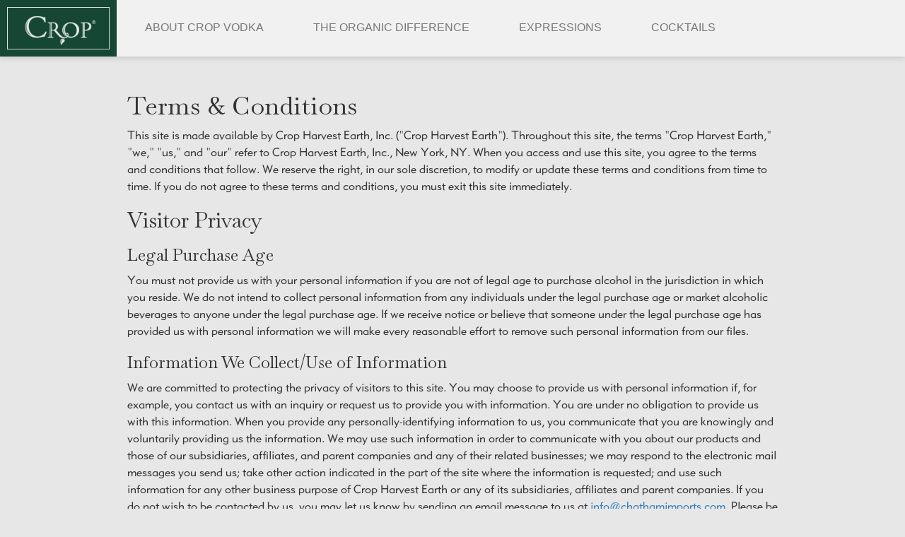

--- FILE ---
content_type: text/html
request_url: https://cropvodka.com/privacy-policy.html
body_size: 8332
content:
<!DOCTYPE html>
<html lang="en">
<head>
	<title>Crop Vodka - Privacy Policy</title>
	<meta name="viewport" content="width=device-width, initial-scale=1, maximum-scale=1, user-scalable=no">
	<meta name="description" content="Crop Vodka is USDA certified organic vodka, an artisanal vodka produced from grain grown on America's plains.">
	<meta name="keywords" content="crop vodka, organic vodka, crop organic vodka, organic cucumber vodka, cucumber vodka, tomato vodka, lemon vodka, vodka">
	
	<link rel="apple-touch-icon" sizes="57x57" href="/favicon/apple-icon-57x57.png">
	<link rel="apple-touch-icon" sizes="60x60" href="/favicon/apple-icon-60x60.png">
	<link rel="apple-touch-icon" sizes="72x72" href="/favicon/apple-icon-72x72.png">
	<link rel="apple-touch-icon" sizes="76x76" href="/favicon/apple-icon-76x76.png">
	<link rel="apple-touch-icon" sizes="114x114" href="/favicon/apple-icon-114x114.png">
	<link rel="apple-touch-icon" sizes="120x120" href="/favicon/apple-icon-120x120.png">
	<link rel="apple-touch-icon" sizes="144x144" href="/favicon/apple-icon-144x144.png">
	<link rel="apple-touch-icon" sizes="152x152" href="/favicon/apple-icon-152x152.png">
	<link rel="apple-touch-icon" sizes="180x180" href="/favicon/apple-icon-180x180.png">
	<link rel="icon" type="image/png" sizes="192x192" href="/favicon/android-icon-192x192.png">
	<link rel="icon" type="image/png" sizes="32x32" href="/favicon/favicon-32x32.png">
	<link rel="icon" type="image/png" sizes="96x96" href="/favicon/favicon-96x96.png">
	<link rel="icon" type="image/png" sizes="16x16" href="/favicon/favicon-16x16.png">
	<link rel="manifest" href="/manifest.json">
	<meta name="msapplication-TileColor" content="#ffffff">
	<meta name="msapplication-TileImage" content="/ms-icon-144x144.png">
	<meta name="theme-color" content="#ffffff">

	<link href='http://fonts.googleapis.com/css?family=Oswald:400,700' rel='stylesheet' type='text/css'>
	<link rel="stylesheet" href="//maxcdn.bootstrapcdn.com/font-awesome/4.3.0/css/font-awesome.min.css">
	<link href="https://maxcdn.bootstrapcdn.com/bootstrap/3.3.5/css/bootstrap.min.css" rel="stylesheet" integrity="sha256-MfvZlkHCEqatNoGiOXveE8FIwMzZg4W85qfrfIFBfYc= sha512-dTfge/zgoMYpP7QbHy4gWMEGsbsdZeCXz7irItjcC3sPUFtf0kuFbDz/ixG7ArTxmDjLXDmezHubeNikyKGVyQ==" crossorigin="anonymous">
	<link rel="stylesheet" href="css/style.css">
	<link rel="stylesheet" href="styles/styles.css">
	<link rel="stylesheet" href="css/back-to-top.css">
	<link rel="stylesheet" href="http://code.jquery.com/ui/1.9.2/themes/base/jquery-ui.css" />
</head>
<body class="privacy-policy">

	<nav class="navbar navbar-default navbar-fixed-top">
		<div class="container-fluid">
			<!-- Brand and toggle get grouped for better mobile display -->
			<div class="navbar-header">
				<button type="button" class="navbar-toggle collapsed" data-toggle="collapse" data-target="#bs-example-navbar-collapse-1" aria-expanded="false">
					<span class="sr-only">Toggle navigation</span>
					<span class="icon-bar"></span>
					<span class="icon-bar"></span>
					<span class="icon-bar"></span>
				</button>
				<a class="navbar-brand" href="#"><img src="images/nav-logo-r.png" /></a>
			</div>

			<!-- Collect the nav links, forms, and other content for toggling -->
			<div class="collapse navbar-collapse" id="bs-example-navbar-collapse-1">
				<ul class="nav navbar-nav">
					<!-- <li><a href="#0" class="nav-cd-top" title="Crop Vodka" id="home-link"><img src="images/nav-logo-r.png" /></a></li> -->
					<li><a data-scroll href="./index.html#about" title="About Crop Vodka">About Crop Vodka</a></li>
					<li><a href="./index.html#organic-difference" title="The Organic Difference">The Organic Difference</a></li>
					<li><a href="./index.html#expressions" title="Expressions">Expressions</a></li>
					<li><a href="./index.html#cocktails" title="Cocktails">Cocktails</a></li>
				</ul>

			</div><!-- /.navbar-collapse -->
		</div><!-- /.container-fluid -->
	</nav>

	<section class="content">
		<div class="container">
			<div class="row">
				<div class="col-sm-10 col-sm-offset-1 mb-xl">
					<h1>Terms &amp; Conditions</h1>
					<p>
						This site is made available by Crop Harvest Earth, Inc. ("Crop Harvest Earth"). Throughout this site, the terms "Crop Harvest Earth," "we," "us," and "our" refer to Crop Harvest Earth, Inc., New York, NY. When you access and use this site, you agree to the terms and conditions that follow. We reserve the right, in our sole discretion, to modify or update these terms and conditions from time to time. If you do not agree to these terms and conditions, you must exit this site immediately.
					</p>
					<h2>Visitor Privacy</h2>
					<h3>Legal Purchase Age</h3>
					<p>
						You must not provide us with your personal information if you are not of legal age to purchase alcohol in the jurisdiction in which you reside. We do not intend to collect personal information from any individuals under the legal purchase age or market alcoholic beverages to anyone under the legal purchase age. If we receive notice or believe that someone under the legal purchase age has provided us with personal information we will make every reasonable effort to remove such personal information from our files.
					</p>
					<h3>Information We Collect/Use of Information</h3>
					<p>
						We are committed to protecting the privacy of visitors to this site. You may choose to provide us with personal information if, for example, you contact us with an inquiry or request us to provide you with information. You are under no obligation to provide us with this information. When you provide any personally-identifying information to us, you communicate that you are knowingly and voluntarily providing us the information. We may use such information in order to communicate with you about our products and those of our subsidiaries, affiliates, and parent companies and any of their related businesses; we may respond to the electronic mail messages you send us; take other action indicated in the part of the site where the information is requested; and use such information for any other business purpose of Crop Harvest Earth or any of its subsidiaries, affiliates and parent companies. If you do not wish to be contacted by us, you may let us know by sending an email message to us at <a href="info@chathamimports.com">info@chathamimports.com</a>. Please be sure to give us your exact name and e-mail address, and your detailed request so we can respond appropriately.
					</p>
					<p>
						You also should be aware that we may collect certain usage information about our site, such as the number and frequency of visitors to certain parts of the site. We automatically collect certain types of usage information when you visit our website or use our Service, using cookies, log file information, clear gifs or web beacons and other similar technology. Using these technologies, we collect information such as your IP address, information about your activity on our site, information about your browser, referral/exit information and similar information. We may use the data collected through cookies, log file and clear gifs information to:  (a) remember information so that you will not have to re-enter it during your visit or the next time you visit the site; (b) provide custom, personalized content and information, including advertising; (c) provide and monitor the effectiveness of our website; (d) monitor aggregate metrics such as total number of visitors, traffic, usage, and demographic patterns on our website and our website; (e) diagnose or fix technology problems; and (f) otherwise to plan for and enhance our service.
					</p>
					<h3>What Information We Share</h3>
					<p>
						We try to make sure that the personally-identifying information you provide us remains private. We will not sell, rent, trade or otherwise disclose the personally-identifying information you provide to anyone outside of Crop Harvest Earth or any of its subsidiaries, affiliates, parent companies and its/their respective service providers, unless we/they are required by law or have a good faith basis for believing that you are in violation of these policies or federal, state or local laws, or if all or a portion of our company assets are acquired, sold or otherwise transferred during a sale, merger, other corporate transaction or in bankruptcy. Although we will use all reasonable efforts to safeguard the confidentiality of any personally-identifying information collected, we will not be liable for disclosure of such information obtained due to errors in transmission or the unauthorized acts of third parties.
					</p>
					<h3>Online Advertising</h3>
					<p>
						We may permit third party online advertising networks to collect information about your use of our website over time so that they may play or display ads that may be relevant to your interests on our website as well as on other websites around the Web.  Typically, the information we share is provided through cookies or similar tracking technologies.  The only way to completely "opt out" of the collection of any information through cookies or other tracking technology is to actively manage the settings on your browser or mobile device.  Please refer to your browser's or mobile device's technical information for instructions on how to delete and disable cookies, and other tracking/recording tools.  (To learn more about cookies, clear gifs/web beacons and related technologies, you may wish to visit <a href="http://www.allaboutcookies.org">http://www.allaboutcookies.org</a>  and/or the Network Advertising Initiative's online resources, at <a href="http://www.networkadvertising.org">http://www.networkadvertising.org</a>).
					</p>
					<h3>Information Stored in the United States</h3>
					<p>
						Your information collected through this website will be stored and processed in the United States. If you are located in the European Union or other regions with laws governing data collection and use that may differ from U.S. law, you consent to the transfer of information to the U.S. or any other country in which Company or its parent, subsidiaries, affiliates or service providers maintain facilities and the use and disclosure of information about you as described in this Privacy Policy.
					</p>
					<h3>Information You Submit</h3>
					<p>
						If you communicate information other than personally-identifying information through this site, including suggestions about the site, product and advertising ideas, and any other such information, that information will belong to us and may be used, reproduced, modified, distributed and disclosed by us in any manner we choose, without paying compensation to you.
					</p>
					<h3>Links To Other Websites</h3>
					<p>
						On this site, we may provide links to other websites as a convenience. Each website has its own privacy practices, as described in that site's privacy policy. Please read each website's privacy policy carefully before you use or submit information to that site. We do not control and are not responsible for linked websites and therefore, cannot be responsible for any information that you may submit at that site.
					</p>
					<h2>Visitor Site Usage</h2>
					<h3>Site Age Limitation</h3>
					<p>
						Crop Harvest Earth and its representatives and agents maintain this site for the personal use of people who are of legal age to purchase and consume alcoholic beverages and twenty-one years of age or older. If you are not of legal age to purchase and consume alcoholic beverages and twenty-one years of age or older, please exit this site immediately.
					</p>
					<h3>Intellectual Property</h3>
					<p>
						We are the owner and/or authorized user of all trademarks, service marks, design marks, patents, copyrights, database rights and all other intellectual property appearing on or contained within the site, unless otherwise indicated. Except with respect to the limited, non-exclusive license to access and view this site (including all its contents) and download and print certain material from this site as set forth below in the section entitled "Use of Material", use of the site does not grant you any right, title, interest or license to any such intellectual property on the site. Except as set forth below in the section entitled "Use of Material", you may not display, reproduce, distribute, modify, transmit, or otherwise use any of the intellectual property of Crop Harvest Earth in any way for any public or commercial purpose, without the prior and express written consent of Crop Harvest Earth.
					</p>
					<h3>Use of Material</h3>
					<p>
						This site (including all its contents) is the property of Crop Harvest Earth or its licensors and is protected by copyright, trademark, and other laws of the United States and other countries. We authorize you to browse through the site and print and download copies of material on the site for your personal, lawful, non-commercial use only, so long as you do not remove any copyright or other proprietary notices that appear on the material you print or download. If you are a distributor, you may also print and download the sell sheets (if available) for the sole purpose of promoting the products of Crop Harvest Earth. You agree that you will not otherwise copy, display or transmit any material on the site in any manner or medium. You also agree not to modify, sell, broadcast or distribute any material on the site, including by uploading the material or otherwise making the material available online. All rights not expressly granted here are reserved to Crop Harvest Earth.
					</p>
					<p>
						You may not use any computer program tools to access, acquire, copy or monitor any portion of the site or obtain materials or information through any means not purposely made available through the site.
					</p>
					<h3>DISCLAIMERS</h3>
					<p>
						YOUR USE OF THIS SITE IS AT YOUR SOLE RISK. THE SITE IS PROVIDED ON AN "AS IS" AND "AS AVAILABLE" BASIS. WE RESERVE THE RIGHT TO RESTRICT OR TERMINATE YOUR ACCESS TO THE SITE OR ANY FEATURE OR PART THEREOF AT ANY TIME.
					</p>
					<p>
						CHATHAM IMPORTS EXPRESSLY DISCLAIMS ALL WARRANTIES OF ANY KIND, WHETHER EXPRESS OR IMPLIED, INCLUDING THE IMPLIED WARRANTIES OF MERCHANTABILITY AND FITNESS FOR A PARTICULAR PURPOSE AND ANY WARRANTIES THAT MATERIAL ON THE SITE IS NONINFRINGING; THAT ACCESS TO THE SITE WILL BE UNINTERRUPTED OR ERROR-FREE; THAT THE SITE WILL BE SECURE; THAT THE SITE OR THE SERVER THAT MAKES THE SITE AVAILABLE WILL BE VIRUS-FREE; OR THAT INFORMATION ON THE SITE WILL BE COMPLETE, ACCURATE, OR TIMELY.
					</p>
					<h3>LIMITATION OF LIABILITY</h3>
					<p>
						TO THE FULLEST EXTENT PERMISSIBLE UNDER APPLICABLE LAW, YOU UNDERSTAND AND AGREE THAT CHATHAM IMPORTS, ITS SUBSIDIARIES AND AFFILIATES, AND THEIR RESPECTIVE OFFICERS, DIRECTORS, EMPLOYEES, AGENTS AND ASSIGNS HEREBY DISCLAIM ALL LIABILITY FOR ANY DIRECT, INDIRECT, INCIDENTAL, SPECIAL, CONSEQUENTIAL, PUNITIVE, EXEMPLARY OR ANY OTHER DAMAGES RELATING TO OR RESULTING FROM YOUR USE OR INABILITY TO USE THIS SITE AND ITS CONTENT, MATERIALS AND FUNCTIONS THEREOF. THESE INCLUDE DAMAGES FOR ERRORS, OMISSIONS, INTERRUPTIONS, DEFECTS, DELAYS, COMPUTER VIRUSES (OR OTHER FORMS OF CONTAMINATION OR DESTRUCTIVE FEATURES THAT MAY EFFECT YOUR COMPUTER EQUIPMENT, SOFTWARE, DATA OR OTHER PROPERTY), YOUR LOSS OF PROFITS, LOSS OF DATA, UNAUTHORIZED ACCESS TO AND ALTERATION OF YOUR TRANSMISSIONS AND DATA, AND OTHER TANGIBLE AND INTANGIBLE LOSSES.
						THIS LIMITATION APPLIES REGARDLESS OF WHETHER THE DAMAGES ARE CLAIMED UNDER THE TERMS OF A CONTRACT, AS THE RESULT OF NEGLIGENCE OR OTHERWISE.
					</p>
					<p>
						YOU ACKNOWLEDGE BY YOUR USE OF THE SITE THAT YOUR USE OF THE SITE IS ATYOUR SOLE RISK.
					</p>
					<h3>Indemnity</h3>
					<p>
						You shall indemnify, defend and hold harmless Crop Harvest Earth, its subsidiaries and affiliates and their respective officers, directors, employees and agents (collectively, the "Indemnified Parties"), from and against any and all claims or demands made by a third party, and all associated liabilities, damages, costs and expenses (including but not limited to reasonable attorneys' fees) arising out of or relating to your browsing or use of this site, content you transmit to this site, or your breach of the terms and conditions or any other laws, regulations and rules. Crop Harvest Earth reserves the right, at its own expense, to assume the exclusive defense and control of any matter otherwise subject to indemnification by you, and you shall not in any event settle or otherwise dispose of any matter without the prior written consent of Crop Harvest Earth.
					</p>
					<h3>Jurisdiction</h3>
					<p>
						The terms and conditions shall be governed by and construed in accordance with the laws of New York, without regard to conflicts of laws provisions. You irrevocably consent to the jurisdiction of the appropriate courts located in the state of New York for any action arising from or relating to the terms and conditions or your browsing or use of this site.
					</p>
					<h3>Outside the United States</h3>
					<p>
						This site is intended for use by U.S. residents who are of legal age to purchase and consume alcoholic beverages and twenty-one years of age or older. Crop Harvest Earth makes no claims that the content of this site is appropriate or may be downloaded outside of the U.S. If you access this site from outside of the U.S., you do so at your own risk and are responsible for compliance with the laws of the country or other territory in which you are located. References to a particular product do not imply that Crop Harvest Earth intends to make such products available in all countries.
					</p>
					<h3>Changes to this Site &amp; Privacy Policy</h3>
					<p>
						We reserve the right, at our complete discretion, to change this Site &amp; Privacy Policy at any time by posting revised terms on the site. It is your responsibility to check periodically for any changes we may make to these terms and conditions. Your continued use of this site following the posting of changes to these terms or other policies means you accept the changes.
					</p>
					<h3>Modifications to the Site</h3>
					<p>
						We reserve the right, for any reason, in our sole discretion, to terminate, change or suspend any aspect of the site, including, but not limited to, content, features or hours of availability. Crop Harvest Earth may impose limits on certain features of the site or restrict your access to part or the entire site without notice or penalty.
					</p>
					<h3>Materials Submitted by You</h3>
					<p>
						Unless specifically requested, we do not solicit nor do we wish to receive any confidential, secret or proprietary information or other material from you through the site, by e-mail, or in any other way. Any information or material submitted by you, and which has not been specifically requested by us, will be deemed not to be confidential, secret or proprietary. You agree that any information or materials submitted by you to this site, whether ideas, creative concepts or other materials, may be used, reproduced and disclosed by us without restriction for whatever purpose we deem fit and without payment of any sum or acknowledgment of you as their source. You also warrant that any "moral rights" in posted materials have been irrevocably waived by the appropriate authors. WE SHALL HAVE NO LIABILITY FOR ANY LOSS OR DAMAGE SUFFERED BY YOU AS A RESULT OF USE OR DISCLOSURE OF SUCH MATERIALS BY US TO THE EXTENT PERMITTED BY LAW. This paragraph does not affect any rights you may have under data privacy laws that protect your personal information or similar privacy laws, to the extent that such rights cannot be excluded.
					</p>
					<h3>Linking Policy</h3>
					<p>
						This site may provide, as a convenience to you, links to sites owned or operated by parties other than Crop Harvest Earth. Each linked website has its own terms and conditions of use, as described in such site's terms of use. Please read each website's terms of use carefully before you use that site. Crop Harvest Earth does not endorse the content on such sites (including but not limited to, any products or services available) and is not responsible for the availability, content or security of these external sites. If you link to such sites you do so at your own risk.
					</p>
					<h3>How to Contact Us</h3>
					<p>
						If you have any questions about this Site & Privacy Policy, please contact us by e-mail at <a href="mailto:info@chathamimports.com">info@chathamimports.com</a>.
					</p>
					<h3>Miscellaneous</h3>
					<p>
						If any provision of this Site & Privacy Policy is unlawful, void or unenforceable, the remaining provisions will remain in place. This is the entire agreement between you and Crop Harvest Earth regarding all aspects of your use of this site. All remedies whatsoever available are cumulative and non-exclusive. No waiver or failure to require performance in any instance shall act as a waiver or bar in any subsequent or other instance. We shall not be required to post a bond or other security in order to obtain injunctive relief. This Site & Privacy Policy binds and inures to the benefit of your and our respective successors, assigns, heirs, executors, trustees and administrators, as applicable
					</p>
					<p>
						For more information, please send us an email at <a href="mailto:info@chathamimports.com">info@chathamimports.com</a>
					</p>
				</div>
			</div>
		</div>
	</section>

	<section class="container section" id="footer">
		<div class="footer-container">
			<div class="row">
				<div class="col-md-5 col" id="left">
					<p>245 5th Avenue, New York, NY 10016<br/>212.473.1100</p>
				</div>
				<div class="col-md-2 col" id="center">
					<img src="images/nav-logo-r.png">
				</div>
				<div class="col-md-5 col" id="right">
					<p>Sole U.S. Distributor: <a href="http://chathamimports.com" title="Crop Harvest Earth, Inc">Crop Harvest Earth, Inc</a><br/>&copy; 2015 Crop Harvest Earth</p>
				</div>
			</div>
			<div class="row">
				<div class="col-sm-12 text-center">
					<span class="foot-note">&copy; Chatham Imports Inc, 2020&nbsp;&nbsp;&mdash;&nbsp;&nbsp;<a href="./privacy-policy.html">Privacy Policy</a><br/>For more information, email us at <a href="mailto:info@chathamimports.com">info@chathamimports.com</a></span>
				</div>
			</div>
		</div>
	</section>

	<a href="#0" class="cd-top">Top</a>

	<script src="https://ajax.googleapis.com/ajax/libs/jquery/1.11.2/jquery.min.js"></script>
	<script src="https://maxcdn.bootstrapcdn.com/bootstrap/3.3.5/js/bootstrap.min.js" integrity="sha256-Sk3nkD6mLTMOF0EOpNtsIry+s1CsaqQC1rVLTAy+0yc= sha512-K1qjQ+NcF2TYO/eI3M6v8EiNYZfA95pQumfvcVrTHtwQVDG+aHRqLi/ETn2uB+1JqwYqVG3LIvdm9lj6imS/pQ==" crossorigin="anonymous"></script>
	<script src="https://cdnjs.cloudflare.com/ajax/libs/twitter-bootstrap/4.0.0-alpha/js/umd/collapse.js"></script>
	<!-- <script src="http://code.jquery.com/ui/1.9.2/jquery-ui.js"></script> -->
	<!-- <script src="js/jquery.mixitup.js"></script> -->
	<script src="js/jquery.cookie.js"></script>
	<!-- <script src="js/dialog.modal.js"></script> -->
	<!-- <script src="js/form.validate.js"></script> -->
	<script src="js/bootstrap.js"></script>
	<script src="js/back-to-top.js"></script>
	<!-- <script src="js/jquery.visible.js"></script> -->
	<!-- <script src="js/stellar.min.js"></script> -->
	<script src="js/smooth-scroll.polyfills.min.js"></script>
	<!-- <script src="js/script.js"></script> -->

	<!-- Global site tag (gtag.js) - Google Analytics -->
	<script async src="https://www.googletagmanager.com/gtag/js?id=UA-113166138-2"></script>
	<script>
		window.dataLayer = window.dataLayer || [];
		function gtag() { dataLayer.push(arguments); }
		gtag('js', new Date());

		gtag('config', 'UA-113166138-2');
	</script>

</body>
</html>


--- FILE ---
content_type: text/css
request_url: https://cropvodka.com/css/style.css
body_size: 3401
content:
/*body {background:#154734;}*/

/* ====================== */
/* == Age restriction === */
/* ====================== */

#age-restriction-logo {
    width:100%;
    text-align: center;
}

.ui-dialog {
    background: #e9ecca!important;
    border-radius:0!important;
    border: 5px solid #154734!important;
    -webkit-border-radius:0!important;
    -moz-border-radius:0!important;
    -o-border-radius:0!important;
    /*border:none!important;*/
    -webkit-box-shadow: 0px 0px 20px 2px rgba(0,0,0,.4);
    box-shadow: 0px 0px 20px 2px rgba(0,0,0,.4);
}
#age-restricion-dialog {
    display: none;
}

#age-restricion-dialog p {text-align: center;margin:10px 0 20px;}
#age-restricion-dialog form {text-align: center;}
#age-restricion-dialog form select {
    padding:8px 30px 7px 8px;
    margin-bottom:10px;
    border:1px solid #ddd;
    -webkit-appearance: none;
    border-radius:0;
    -webkit-border-radius:0;
    -moz-border-radius:0;
    -o-border-radius:0;
    background: #fff url('../images/dropdown-arrow.png') no-repeat 90% 50%;
}
#age-restricion-dialog input {
    font-family: 'Oswald', sans-serif;
    border:none;
    width:60%;
    padding:8px 0;
    background: #154734;
    color:#fff;
    text-transform: uppercase;
    /*font-size: 1.2em;*/
}
/*#age-restricion-dialog input#remember {
        width:35px;
}*/

#age-restricion-dialog input[type="checkbox"]:not(:checked),
#age-restricion-dialog input[type="checkbox"]:checked {
    position: absolute;
    left: -9999px;
}
#age-restricion-dialog input[type="checkbox"]:not(:checked) + label,
#age-restricion-dialog input[type="checkbox"]:checked + label {
    position: relative;
    padding-left: 25px;
    cursor: pointer;
}

#age-restricion-dialog input[type="checkbox"]:not(:checked) + label:before,
#age-restricion-dialog input[type="checkbox"]:checked + label:before {
    content: '';
    position: absolute;
    left:0; top: 3px;
    width: 15px; height: 15px;
    border: 2px solid #154734;
    background: #f8f8f8;
    border-radius: 0px;
}

/* checked mark aspect */

#age-restricion-dialog input[type="checkbox"]:checked + label:after {
    content: 'x';
    position: absolute;
    top: 2px; left: 4px;
    font-size: 11px;
    color: #09ad7e;
    transition: all .2s;
}
#age-restricion-dialog input:hover {
    background: #2D5246;
}

/* mobile */

.navbar-toggle {
    margin-top: 22px;
}
@media (max-width: 767px) {
    .nav > li > a {
        padding: 10px;
        height: auto;
        border-bottom: 1px solid #ddd;
    }
    .navbar-nav {
        margin-top: 0;
        margin-bottom: 0;
    }
    .navbar-nav>li>a:focus,
    .navbar-default .navbar-nav>li>a:hover {
        color: #fff;
        background: #154734;
    }
}


/*nav#navbar {
        font-family: 'Oswald', sans-serif;
        width:100%;
        background:#f1f1f1;
        margin-bottom: 0;
        border-radius: 0;
        -webkit-border-radius: 0;
        -moz-border-radius: 0;
        -o-border-radius: 0;
        padding-left:0;
        padding-right:0;
        border: none;
        -webkit-box-shadow: 0px 0px 10px 0px rgba(0,0,0,0.2);
        -moz-box-shadow: 0px 0px 10px 0px rgba(0,0,0,0.2);
        box-shadow: 0px 0px 10px 0px rgba(0,0,0,0.2);
}
nav#navbar ul {
        list-style: none;
        margin: 0;
        padding: 0;
}

nav#navbar li {float:left;}
nav#navbar li a {
        background:#f1f1f1;
        padding: 28px 30px 28px 40px;
        font-size:16px;
        height: 80px;
        text-transform:uppercase;
        line-height: 80px;
        text-decoration: none;
        color: #154734;
}

nav#navbar li a:hover, nav#navbar li a.active {
        color: #fff;
        background: url('../images/active-link.png') no-repeat #154734 20px 50%;
}

#home-link {
        background: #154734!important;
        padding: 26px 12px 30px 10px!important;
        height: 80px!important;
        line-height: 77px!important;
}
#home-link img {width:146px;}*/


a.page-link {
    position: absolute;
    top: -80px;
}

/* ====================== */
/* ======= General ====== */
/* ====================== */
.row {margin-left:0!important;margin-right:0!important;}
section {position: relative;}
.indicator {
    display: block;
    position: absolute;
    left: 0;
    top: 55%;
}

p {
    font-family: 'Libre Baskerville', 'Georgia', serif;
    font-size:16px;
    line-height:1.5em;
}

/* ====================== */
/* ======== Home ======== */
/* ====================== */
/*div.home {
        position:absolute;
}
*/
.home {
    overflow:hidden;
    background:url('../images/bg-w-overlay.jpg') fixed;
    background-size: cover;
}
.home-img {
    width:100%;
    position: absolute;
    top:-200px;
    z-index: -99999;
}
#logo-underlay {
    position:absolute;
    top:0;
    width:100%;
    opacity: .2;
}
#logo-underlay img {width:100%;}
#large-logo {
    width:100%;
    max-width:480px;
    height:292px;
    position:absolute;
    top:50%;
    left:50%;
    transform:translateY(-50%) translateX(-50%);
    -webkit-transform:translateY(-50%) translateX(-50%);
}
#large-logo img {width:100%;}

@media (max-width: 480px) {

    .home {
        min-height: 600px;
    }

    #large-logo {
        position: static;
        margin-top: 100px;
        text-align:center;
        transform:none;
        -webkit-transform:none;
    }
    #large-logo img {
        width: 90%;
    }
}
span.leaf-span {
    display:inline-block;
    background:url(../images/leaf-span-white.png);
    width:16px;
    height:24px;
    margin:2px 5px 6px;
}
/* ====================== */
/* ======= About ======== */
/* ====================== */

a#about .page-link {
    position: absolute;
    top: 0px;
}
#about {
    z-index: 999;
    overflow:hidden;
    width: 100%;
    color:#fff;
    background: url('../images/cocktail-bg.jpg') 50% 50% fixed;
    background-size: cover;
}

#about .row {
    position:absolute;
    top:50%;
    transform: translateY(-50%);
    -webkit-transform: translateY(-50%);
}
#about .col-md-5 {position:relative;}
#about .col-md-5 img {position:absolute;right:-40px; }

@media (max-width: 480px) {
    #about .row {
        position: static;
        transform: none;
        -webkit-transform: none;
        padding: 20px 0;
    }
}

/* ====================== */
/* = Organic Difference = */
/* ====================== */

#organic-difference {
    width: 100%;
    background: url('../images/organic-bg.jpg') fixed;
    background-size: cover;
    color: #fff;
}

#organic-difference h1 {
    font-family: 'Oswald', sans-serif;
    text-transform: uppercase;
    font-weight:bold;
    font-size: 5em;
    padding-right:20px;
}

#organic-difference p {
    font-family: 'Libre Baskerville', 'Georgia', serif;
    font-size:16px;
    line-height: 1.5em;
    position:relative;
    top:40px;
}

#organic-difference .row {
    position:absolute;
    top:50%;
    transform: translateY(-50%);
    -webkit-transform: translateY(-50%);
}


#organic-difference .row .left {
    text-align: right;
}
#organic-difference .row .right {
    padding-top:50px;
}
#organic-difference .row .left,
#organic-difference .row .right,
#organic-difference .row .left.inView,
#organic-difference .row .right.inView {
    transition:all 1000ms ease-in-out;
    -webkit-transition:all 1000ms ease-in-out;
    -moz-transition:all 1000ms ease-in-out;
    -o-transition:all 1000ms ease-in-out;
}

@media (max-width: 767px) {
    #organic-difference .row .title {
        position: static;
        text-align: center;
    }

    #organic-difference .row .right {
        padding-top: 0;
    }
}

@media (max-width: 480px) {
    #organic-difference .row {
        position: static;
        transform: none;
        -webkit-transform: none;
        padding: 80px 0 20px;
    }

    #organic-difference p {
        top: 0;
    }
}

/* ====================== */
/* ===== Cocktails ====== */
/* ====================== */

#cocktails {
    width: 100%;
    background: url('../images/about-crop_bg.jpg') 50% 50% fixed;
    background-size: cover;
}

#cocktails .row {
    margin: 100px 0;
    text-align: center;
    width:99%;
}

.cocktail-list .mix{
    display: none;
}

.modal#myModal-agegate{text-align:center;background:rgba(0,0,0,0.98); z-index: 99999;}
.modal#myModal-agegate .modal-content {z-index: 99999; background-color: #000;border: 1px solid #fff;}
#myModal-agegate .modal-header{border-bottom:0px solid #fff!important;}
#myModal-agegate .modal-dialog{margin: 10% auto;z-index: 9999;}
#myModal-agegate .modal-body {padding: 0px 20px;}
#myModal-agegate .modal-body p{color:#fff;}
#myModal-agegate .modal-header h3{margin-top: 50px;}
#myModal-agegate .modal-content{border-radius:0px;}
.ageverify_buttons {padding: 60px;}
a.green_button {
    background:#154734;
    padding: 8px 60px;
    color: #fff;
    margin-right: 4px;
    font-size: 28px;
    background-size: 100%;
}
#myModal-agegate a.green_button {
    display: inline-block;
    height: 51px !important;
    line-height: 51px !important;
    padding-top: 2px !important;
}
a.green_button:hover {
    background: #333;
    color: #fff;
    text-decoration:none;
}
#myModal-agegate a.red_button {
    display: inline-block;
    padding-top: 2px !important;
    height: 51px !important;
    line-height: 51px !important;
}
a.red_button {
    background: #d02724;
    padding: 7px 60px;
    color: #fff;
    margin-left: 4px;
    font-size: 28px;
}
a.red_button:hover {
    text-decoration:none;
}

@media (max-width: 768px) {
    #cocktails button.filter {
        margin-bottom:10px;
    }
    #myModal-agegate a.green_button {display: block; width: 164px; text-align: center; margin-left: auto !important; margin-right: auto !important; height: 51px !important; line-height: 51px !important; padding-top: 2px !important;margin-bottom: 15px;}
    #myModal-agegate a.red_button {padding-top: 2px !important; height: 51px !important; line-height: 51px !important; display: block; width: 164px; text-align: center; margin-left: auto !important; margin-right: auto !important; margin-top: -40px !important}
    #myModal-agegate .modal-body p { font-size: 20px !important; line-height: 32px; }
}

.cocktail-container {
    width: 70%;
    margin: 0 auto;
}

.drink-image {
    display:none;
    padding:0;
}
.drink-image img {width:100%;}

.cocktail-description {
    text-align: left;
    text-overflow: ellipsis;
    overflow: hidden;
    white-space: nowrap;
}

.recipe-wrapper {
    z-index: 999;
    display:none;
    position:fixed;
    top:50%;
    left:50%;
    transform: translateY(-50%) translateX(-50%);
    -webkit-transform: translateY(-50%) translateX(-50%);
    -ms-transform: translateY(-50%) translateX(-50%);
    width:600px;
    -webkit-box-shadow: 0 0 200px 30px rgba(0,0,0,.3);
    box-shadow: 0 0 200px 30px rgba(0,0,0,.3);
    cursor: pointer;;
}
.recipe {
    position:relative;
    width:100%;
    height:100%;
    background:#f1f1f1;
}
.recipe img {float:left;margin-right:20px;}
.recipe .details {padding:20px;}
.recipe h3 {
    font-family: 'Oswald', sans-serif;
    text-transform: uppercase;
    margin-top:10px;
    font-weight: bold;
    letter-spacing: -1px;
    color:#00563F;
}

.recipe ul {list-style:none;padding-left:0;}
.recipe li {margin-bottom:5px;}
.recipe li:hover {
    font-weight: bold;
}

.close-recipe {
    position:absolute;
    right:-15px;
    top:-15px;
    width:30px;
    height:30px;
    border:2px solid #fff;
    border-radius:30px;
    -webkit-border-radius:30px;
    background: url('../images/close.png') #333 50% 50% no-repeat;
    cursor:pointer;
}

@media (max-width: 480px) {
    #cocktails {
        padding-top:80px;
    }
}z



.quote-block {
    margin:20px 0;
    text-align: center;
}
.quote {
    font: italic 18px/18px 'Libre Baskerville', 'Georgia', serif;
    font-weight:bold;
}

/*@media (max-width: 768px) {
        .logo-container img {
                width: 30%;
        }
}*/

/* new reviews section */
.carousel-inner {
    float:right;
    width:80%;
    margin-right:5%;
}

.carousel-inner>.item {padding-right:40px;}

.carousel-content {
    display:table;
    text-align: right;
}

.carousel-content .active {
    display:table-cell;
    vertical-align: middle;
}

/* ========================== */
/* ========= Footer ========= */
/* ========================== */

#footer {
    border-top: 5px solid #92d3a6;
    background:#154734;
    width:100%;
}

#footer .col {padding:30px 0 0;}

#footer #left {text-align: right;}
#footer #center {text-align: center;}
#footer #right {text-align: left;}
#footer .footer-container p {
    font: 14px/20px 'Oswald' sans-serif;
    padding:13px 10px;
    color: #fff;
}
#footer .footer-container p span {
    text-transform: uppercase;
}

#footer .footer-container ul {list-style: none;}
#footer .footer-container a {
    text-decoration: none;
    color:#fff;
}
#footer .footer-container a:hover {
    text-decoration: underline;
}

.foot-note {
    display: inline-block;
    color: #fff;
    font-size: 10px;
    margin-bottom: 10px;
}

/* ========================== */
/* ===== MEDIA QUERIES ====== */
/* ========================== */

@media screen and (max-width:1440px) {
    #about .row img {margin-top:-160px;}
}

@media screen and (max-width:1280px) {
}

@media screen and (max-width:1024px) {
    /* NAV */
    nav#navbar li a {
        padding: 28px 20px 28px 30px;
    }
    nav#navbar li a:hover, nav#navbar li a.active {
        background: url('../images/active-link.png') no-repeat #154734 11px 50%;
    }
    /* MIX */
    .mix {width:49%;}

}

@media screen and (max-width:980px) {
    /* NAV */
    nav#navbar li a {
        padding: 28px 20px;
    }
    nav#navbar li a:hover, nav#navbar li a.active {
        background: #154734;
    }	

    #reviews .logo-container {padding:0;}

    #footer #left {text-align: center;}
    #footer #right {text-align: center;}
    #footer .col {padding: 0px;}
}

@media screen and (max-width:768px) {
    .cocktail-container {
        width: 90%;
    }
    .cocktail-filters {
        margin-bottom: 10px;
    }
    #cocktails button.filter {
        margin: 5px;
    }

    .carousel-inner {
        width: 100%;
    }
}

@media screen and (max-width: 480px) {

    .cocktail-container {
        width: 90%;
    }
    .cocktail-filters {
        margin-bottom: 10px;
    }
    #cocktails button.filter {
        margin: 5px;
    }

    .mix {
        width: 100%;
        margin-right: 0;
    }

    .recipe-wrapper {
        width: 90%;
    }

    .recipe img {
        float: none;
        margin-right: 0;
        width: 100%;
    }
    #testimonials h3 {
        font-size: 24px;
    }

    .carousel-inner > .item {
        padding-right: 0;
    }
}

@media screen and (max-width:320px) {

}

/* PRIVACY POLICY PAGE */

.foot-note {
    color: #fff;
    font-size: 10px;
}
/* helpers */
.mb-xl {
    margin-bottom: 70px;
}


.buynow-set-wrapper figcaption {
    display: none;
}

.social-icons {
  display: flex;
}

.social-icons img  {
  filter: invert(1);
}


.social-icons a {
   display: block;
}

.social-icons img {
  width: 35px;
  padding-left: 10px;
  margin-top: -10px;
}

.social-icons img.insta {
    width: 43px;
} 



@media screen and (max-width:700px) {
    .social-icons {
        justify-content: center;
        align-items: center;
        margin-top: 10px;
        margin-bottom: 10px;
    }

    .social-icons img.insta {
        width: 45px;
    } 
}

--- FILE ---
content_type: text/css
request_url: https://cropvodka.com/styles/styles.css
body_size: 4844
content:
@import url("https://fonts.googleapis.com/css?family=Libre+Baskerville:400,400i,700");
@import url('https://fonts.googleapis.com/css2?family=Baskervville:ital@0;1&family=REM:wght@300&family=Roboto+Slab:wght@200&display=swap');

@font-face {
  font-family: 'CGGothic-No2';
  src: url('../fonts/CGGothic-No2.otf') format('opentype');
}


/* ====================== */
/* == Age restriction === */
/* ====================== */
#age-restriction-logo {
  width: 100%;
  text-align: center;
}

#age-restriction-dialog {
  display: none;
}

#age-restriction-dialog p {
  margin: 10px 0 20px;
  text-align: center;
}

#age-restriction-dialog form {
  text-align: center;
}

#age-restriction-dialog form select {
  padding: 8px 30px 7px 8px;
  margin-bottom: 10px;
  background: #fff url("../images/dropdown-arrow.png") no-repeat 90% 50%;
  border: 1px solid #ddd;
  border-radius: 0;
  -webkit-appearance: none;
}

#age-restriction-dialog form input {
  width: 60%;
  padding: 8px 0;
  background: #154734;
  border: none;
  font-family: "Baskervville", sans-serif;
  color: #fff;
  text-transform: uppercase;
}

#age-restriction-dialog form input:hover {
  background: #2d5246;
}

#age-restriction-dialog form input[type="checkbox"]:not(:checked),
#age-restriction-dialog form input[type="checkbox"]:checked {
  position: absolute;
  left: -9999px;
}

#age-restriction-dialog form input[type="checkbox"]:not(:checked)+label,
#age-restriction-dialog form input[type="checkbox"]:checked+label {
  position: relative;
  padding-left: 25px;
  cursor: pointer;
}

#age-restriction-dialog form input[type="checkbox"]:not(:checked)+label:before,
#age-restriction-dialog form input[type="checkbox"]:checked+label:before {
  content: '';
  position: absolute;
  left: 0;
  top: 3px;
  width: 15px;
  height: 15px;
  border: 2px solid #154734;
  background: #f8f8f8;
  border-radius: 0px;
}

#age-restriction-dialog form input[type="checkbox"]:checked+label:after {
  content: 'x';
  position: absolute;
  top: 2px;
  left: 4px;
  font-size: 11px;
  color: #09ad7e;
  -webkit-transition: all .2s;
  transition: all .2s;
}

.navbar {
  margin-bottom: 0;
}

.navbar-default {
  font-family: "Oswald", sans-serif;
  background: #f1f1f1;
  border: none;
  border-radius: 0;
  box-shadow: 0px 0px 10px 0px rgba(0, 0, 0, 0.2);
  -webkit-box-shadow: 0px 0px 10px 0px rgba(0, 0, 0, 0.2);
  -moz-box-shadow: 0px 0px 10px 0px rgba(0, 0, 0, 0.2);
}

.navbar-default a.navbar-brand {
  height: auto;
  background: #154734;
  padding: 10px;
}

.navbar-default a.navbar-brand img {
  max-height: 60px;
}

.seal-logo img {
  margin-bottom: 20px;
  max-height: 120px;
}

.navbar-default a.navbar-brand:focus,
.navbar-default a.navbar-brand:hover {
  background-color: #154734;
  color: initial;
}

@media (max-width: 767px) {
  .navbar-default .navbar-nav {
    margin-top: 0;
    margin-bottom: 0;
  }
}

.navbar-default .navbar-nav>li>a {
  height: 80px;
  padding: 28px 30px 28px 40px;
  font-size: 16px;
  text-transform: uppercase;
}

@media (max-width: 768px) {
  .navbar-default .navbar-nav>li>a {
    padding-left: 18px;
    padding-right: 18px;
  }
}

@media (max-width: 767px) {
  .navbar-default .navbar-nav>li>a {
    padding: 10px;
    height: auto;
    border-bottom: 1px solid #ddd;
  }
}

.navbar-default .navbar-nav>li>a:focus,
.navbar-default .navbar-nav>li>a:hover,
.navbar-default .navbar-nav>li>a.active {
  background: url("../images/active-link.png") no-repeat #154734 20px 50%;
  color: #fff;
}

@media (max-width: 768px) {

  .navbar-default .navbar-nav>li>a:focus,
  .navbar-default .navbar-nav>li>a:hover,
  .navbar-default .navbar-nav>li>a.active {
    color: #fff;
    background: #154734;
  }
}

.navbar-toggle {
  margin-top: 22px;
}

a.page-link {
  position: absolute;
  top: -80px;
}

body {
  opacity: 0;
  transition: opacity 1s ease-in-out;
  -moz-transition: opacity 1s ease-in-out;
  -webkit-transition: opacity 1s ease-in-out;
}

body.privacy-policy {
  opacity: 1;
}

.row {
  margin-left: 0 !important;
  margin-right: 0 !important;
}

section {
  position: relative;
}

.indicator {
  display: block;
  position: absolute;
  left: 0;
  top: 55%;
}

.about-wrapper {
  background: rgba(8, 41, 30, 0.6);
  padding: 15px;
  border: 15px solid #e6e8db;
}

.logo-container img {
  width: 100%;
  filter: grayscale(100%);
  -webkit-filter: grayscale(100%);
  padding: 10px 0;
}

.logo-container img:hover {
  filter: grayscale(0%);
  -webkit-filter: grayscale(0%);
}

.privacy-policy {
  background: #e7e7e7;
}

.privacy-policy .content {
  margin-top: 110px;
}

/* ====================== */
/* ======== Home ======== */
/* ====================== */
.home {
  overflow: hidden;
  background: url("../images/header-bg.jpg") no-repeat center center fixed;
  background-size: cover;
  filter: progid:DXImageTransform.Microsoft.AlphaImageLoader(src='../images/header-bg.jpg', sizingMethod='scale');
  -ms-filter: "progid:DXImageTransform.Microsoft.AlphaImageLoader(src='../images/header-bg.jpg', sizingMethod='scale')";
}

@media (max-width: 480px) {
  .home {
    min-height: 100vh;
  }
}

.home-img {
  width: 100%;
  position: absolute;
  top: -200px;
  z-index: -99999;
}

#logo-underlay {
  position: aboslute;
  top: 0;
  width: 100%;
  opacity: .2;
}

#logo-underlay img {
  width: 100%;
}

@media (max-width: 480px) {
  #large-logo {
    position: static;
    margin-top: 150px;
    text-align: center;
    transform: none;
    -webkit-transform: none;
  }
}

#large-logo img {
  width: 100%;
}

@media (max-width: 480px) {
  #large-logo img {
    width: 90%;
  }
}

span.leaf-span {
  display: inline-block;
  background: url(../images/Crop_Seal-GreenCucumber3415.png);
  width: 150px;
  height: 150px;
  margin: 2px 5px 6px;
  background-size: contain;
  background-repeat: no-repeat;
}

a#about .page-link {
  position: absolute;
  top: 0px;
}

#about {
  z-index: 999;
  overflow: hidden;
  width: 100%;
  color: #fff;
  background: url("../images/group_shot.jpg") 50% 50% fixed;
  background-size: cover;
}

@media (max-width: 480px) {
  #about {
    padding-top: 80px;
    padding-bottom: 80px;
  }
}

#organic-difference {
  width: 100%;
  background: url("../images/organic-bg.jpg") fixed;
  background-size: cover;
  color: #fff;
}

#organic-difference .row {
  position: absolute;
  top: 50%;
  transform: translateY(-50%);
  -webkit-transform: translateY(-50%);
}

@media (max-width: 480px) {
  #organic-difference .row {
    position: static;
    padding: 80px 0;
    transform: none;
    -webkit-transform: none;
  }
}

#organic-difference .row .title {
  position: absolute;
  right: 8%;
}

@media (max-width: 768px) {
  #organic-difference .row .title {
    position: static;
    text-align: center;
  }
}

#organic-difference .row .left {
  text-align: right;
}

#organic-difference .row .right {
  padding-top: 50px;
}

@media (max-width: 768px) {
  #organic-difference .row .right {
    padding-top: 10px;
  }
}

#organic-difference .row .left,
#organic-difference .row .right,
#organic-difference .row .left.inView,
#organic-difference .row .right.inView {
  transition: all 1000ms ease-in-out;
  -webkit-transition: all 1000ms ease-in-out;
  -moz-transition: all 1000ms ease-in-out;
  -o-transition: all 1000ms ease-in-out;
}

#organic-difference h1 {
  padding-right: 20px;
  font-family: "Baskervville", sans-serif;
  font-size: 5em;
  font-weight: bold;
  text-transform: uppercase;
}

#organic-difference p {
  position: relative;
  top: 40px;
  font-family: "CGGothic-No2", "Georgia", serif;
  font-size: 16px;
  line-height: 1.5em;
}

@media (max-width: 768px) {
  #organic-difference p {
    top: 0;
  }
}

.usda-organic {
  width: 110px;
  margin-right: 16px;
}

@media (max-width: 480px) {
  .usda-organic {
    margin-right: 0;
    margin-bottom: 10px;
  }
}

#expressions {
  width: 100%;
  padding: 0;
  background: #e7e7e7;
}

#expressions>.row {
  margin-top: 80px;
}

@media (max-width: 768px) {
  #expressions>.row {
    margin-top: 30px;
    position: absolute;
    top: 50%;
    transform: translateY(-50%);
    -webkit-transform: translateY(-50%);
  }
}

@media (max-width: 767px) {
  #expressions>.row {
    min-height: 559px;
    padding: 80px 0;
    position: static;
    top: auto;
    -webkit-transform: none;
    transform: none;
  }
}

#expressions button.expression {
  width: 100%;
  margin: 0 0 10px 0 !important;
}

#expressions button.to-recipes {
  padding: 8px 9px 8px 15px;
}

#expressions button:hover {
  background: #154734;
  color: #fff;
}

#expressions button:hover a.expressions-back {
  color: #fff;
}

#expressions h1 {
  position: relative;
  display: bold;
  z-index: 99;
  margin-bottom: 40px;
  font-family: "Baskervville", sans-serif;
  font-size: 5em;
  font-weight: bold;
  text-transform: uppercase;
  color: #11533E;
  text-align: center;
  letter-spacing: -2px;
}

@media (max-width: 768px) {
  #expressions h1 {
    position: static;
  }
}

.expressions-backgrounds {
  position: absolute;
  top: 0;
  bottom: 0;
  left: 0;
  right: 0;
}

.expressions-backgrounds img {
  display: none;
  width: 100%;
}

.artisanal#expressions,
.cucumber#expressions,
.pumpkin#expressions,
.tomato#expressions,
.lemon#expressions {
  background-size: cover;
}

.artisanal#expressions {
  background-image: url("../images/expressions-bg/artisanal.jpg") 50% 50%;
}

.cucumber#expressions {
  background-image: url("../images/expressions-bg/cucumber.jpg") 50% 50%;
}

.pumpkin#expressions {
  background-image: url("../images/expressions-bg/pumpkin.jpg") 50% 50%;
}

.tomato#expressions {
  background-image: url("../images/expressions-bg/tomato.jpg") 50% 50%;
}

.lemon#expressions {
  background-image: url("../images/expressions-bg/lemon.jpg") 50% 50%;
}

.bottles-all {
  position: relative;
  z-index: 999;
  display: block;
  width: 1148px;
  height: 571px;
  margin: 0 auto;
  background: url("../images/all-bottles.png");
  -webkit-transition: all 300ms linear;
  transition: all 300ms linear;
}

.expressions-select-container {
  display: block;
  width: 680px;
  height: 490px;
  margin: 0 auto;
}

.expression-select-area {
  width: 16.4%;
  height: 100%;
  margin-right: 4.5%;
  float: left;
}

.expression-select-area.last {
  margin-right: 0;
}

.disappear {
  -moz-opacity: 0;
  opacity: 0;
  -webkit-transform: scale(0.01);
  transform: scale(0.01);
  -webkit-transition: all 100ms linear;
  transition: all 100ms linear;
}

.bottle-wrapper img,
.buynow-wrapper img {
  margin: 20px auto;
  -webkit-transform: scale(1);
  transform: scale(1);
  -webkit-transition: all 200ms ease-in;
  transition: all 200ms ease-in;
  min-height: 250px;
}

.bottle-wrapper:hover img,
.buynow-wrapper:hover img {
  -webkit-transform: scale(1.1);
  transform: scale(1.1);
}

.expression-detail .expression {
  display: none;
}

.expression-detail .expression img.bottle {
  margin: 20px auto;
}

@media (max-width: 767px) {
  .expression-detail .expression img.bottle {
    margin: 10 auto 0;
    max-width: 80px;
  }
}

.expression-detail .expression h2 {
  margin-top: -80px;
  margin-bottom: 30px;
  font-family: "Baskervville", sans-serif;
  font-weight: bold;
  color: #154734;
  text-transform: uppercase;
}

@media (max-width: 767px) {
  .expression-detail .expression h2 {
    margin-top: 0;
    text-align: center;
  }
}

.expression-detail .expression p,
.expression-detail .expression dl {
  font-size: 1.3em;
}

@media (max-width: 767px) {

  .expression-detail .expression p,
  .expression-detail .expression dl {
    font-size: 1em;
    text-align: center;
  }
}

.expression-detail .expression dl {
  font-family: "CGGothic-No2", "Georgia", serif;
}

.expression-detail .expression dl dt,
.expression-detail .expression dl dd {
  line-height: 1.5;
}

.expression-detail .expression dl dd {
  color: #699285;
  font-size: 16px;
  margin-bottom: 10px;
  font-style: italic;
}

.expression-detail .expression dl {
  margin-bottom: 0;
}

@media (max-width: 480px) {
  .expression-detail .expression .expression-buttons {
    text-align: center;
  }

  .expression-detail .expression .expression-buttons .btn-return i {
    padding: 0;
  }
}

@media (min-width: 768px) {
  .vertical-center {
    display: -webkit-box;
    display: -ms-flexbox;
    display: flex;
    -webkit-box-align: center;
    -ms-flex-align: center;
    align-items: center;
    -webkit-box-pack: center;
    -ms-flex-pack: center;
    justify-content: center;
  }
}

.bottle-single {
  position: absolute;
  top: 0;
  display: none;
}

.bottle-single img {
  margin-right: 80px;
  float: right;
  transform: scale(1.4);
  -webkit-transform: scale(1.4);
  -moz-transform: scale(1.4);
  -o-transform: scale(1.4);
}

@media (max-width: 768px) {
  .bottle-single img {
    display: none;
  }
}

.bottle-single h2 {
  margin-bottom: 30px;
  padding-top: 88px;
  font-family: "Oswald", sans-serif;
  font-weight: bold;
  color: #154734;
  text-transform: uppercase;
}

.bottle-single p {
  font-size: 1.3em;
  color: #154734;
}

.btn {
  font-family: "Oswald", sans-serif;
  text-transform: uppercase;
  padding: 8px 10px;
  border: none;
  border-radius: 3px;
}

.btn:active,
.btn.active {
  -webkit-box-shadow: none;
  box-shadow: none;
}

.btn-return {
  background: #fff;
  margin: 20px 0;
  color: #11533E;
}

.btn-return i {
  padding-right: 10px;
}

.btn-return:hover,
.btn-return:focus {
  background: #f2f2f2;
}

a.btn-to-recipes {
  color: #fff;
}

a.btn-to-recipes i {
  padding-left: 10px;
}

.expression[data-expression="artisanal"] a.btn-to-recipes {
  background: #6B3807;
}

.expression[data-expression="artisanal"] a.btn-to-recipes:active,
.expression[data-expression="artisanal"] a.btn-to-recipes.active {
  color: #fff;
}

.expression[data-expression="artisanal"] a.btn-to-recipes:hover,
.expression[data-expression="artisanal"] a.btn-to-recipes:focus {
  background: #0b0601;
  color: #fff;
}

.expression[data-expression="cucumber"] a.btn-to-recipes {
  background: #00563F;
}

.expression[data-expression="cucumber"] a.btn-to-recipes:active,
.expression[data-expression="cucumber"] a.btn-to-recipes.active {
  color: #fff;
}

.expression[data-expression="cucumber"] a.btn-to-recipes:hover,
.expression[data-expression="cucumber"] a.btn-to-recipes:focus {
  background: black;
  color: #fff;
}

.expression[data-expression="lemon"] a.btn-to-recipes {
  background: #FCBF49;
}

.expression[data-expression="lemon"] a.btn-to-recipes:active,
.expression[data-expression="lemon"] a.btn-to-recipes.active {
  color: #fff;
}

.expression[data-expression="lemon"] a.btn-to-recipes:hover,
.expression[data-expression="lemon"] a.btn-to-recipes:focus {
  background: #db9204;
  color: #fff;
}

.expression[data-expression="tomato"] a.btn-to-recipes {
  background: #C67F07;
}

.expression[data-expression="tomato"] a.btn-to-recipes:active,
.expression[data-expression="tomato"] a.btn-to-recipes.active {
  color: #fff;
}

.expression[data-expression="tomato"] a.btn-to-recipes:hover,
.expression[data-expression="tomato"] a.btn-to-recipes:focus {
  background: #50131c;
  color: #fff;
}

/* ====================== */
/* ===== Cocktails ====== */
/* ====================== */
#cocktails {
  width: 100%;
  background: #fff;
}

#cocktails .row {
  margin: 100px 0;
  text-align: center;
  width: 99%;
}

@media (max-width: 767px) {
  #cocktails .row {
    margin: 0;
  }
}

.cocktail-list .mix {
  display: none;
  min-height: 380px;
}

#cocktails button.filter {
  text-decoration: none;
  color: #00563F;
  font-family: "Oswald", sans-serif;
  text-transform: uppercase;
  background: #f1f1f1;
  border: none;
  padding: 8px 20px;
  margin: 20px 0;
  width: 45%;
  border-radius: 3px;
}

#cocktails button.filter.active,
#cocktails button.filter:hover {
  background: #d8d8d8;
}

@media (max-width: 767px) {
  #cocktails button.filter {
    display: block;
    width: 100%;
    margin: 0 0 5px;
  }
}

.cocktail-container {
  width: 70%;
  margin: 0 auto;
}

@media (max-width: 768px) {
  .cocktail-container {
    width: 100%;
  }
}

/* ====================== */
/* ===== Buy Now ====== */
/* ====================== */
#buynow {
  width: 100%;
  padding: 0;
  background: #e7e7e7;
}

#buynow .row {
  margin: 100px 0;
  text-align: center;
  width: 99%;
}

#buynow figure figcaption {
  padding: 10px;
  color: #154734;
}

#buynow figure figcaption span {
  font-size: 16px;
}

#buynow figure img {
  width: 65%;
  min-height: auto;
}

#buynow a {
  text-decoration: none;
}


.mix {
  float: left;
  width: 24%;
  margin-right: 1%;
  margin-bottom: 15px;
  -webkit-font-smoothing: antialiased;
  cursor: pointer;
  border: 5px solid transparent;
  -webkit-transition: border 200ms;
  transition: border 200ms;
}

@media (max-width: 767px) {
  .mix {
    width: 100%;
    margin-right: 0;
  }
}

.mix img {
  width: 100%;
}

.mix figure figcaption {
  padding: 10px;
  color: #154734;
}

.mix figure figcaption span {
  font-size: 24px;
}

.mix.artisanal:hover {
  border-color: #6B3807;
}

.mix.cucumber:hover {
  border-color: #00563F;
}

.mix.pumpkin:hover {
  border-color: #C67F07;
}

.mix.tomato:hover {
  border-color: #A32638;
}

.mix.lemon:hover {
  border-color: #FCBF49;
}

button.filter#artisanal.active,
button.filter#artisanal:hover {
  background: #6B3807;
  color: #fff;
}

button.filter#cucumber.active,
button.filter#cucumber:hover {
  background: #00563F;
  color: #fff;
}

button.filter#pumpkin.active,
button.filter#pumpkin:hover {
  background: #C67F07;
  color: #fff;
}

button.filter#tomato.active,
button.filter#tomato:hover {
  background: #A32638;
  color: #fff;
}

button.filter#lemon.active,
button.filter#lemon:hover {
  background: #FCBF49;
  color: #fff;
}

.mix span {
  font-family: 'Baskervville', sans-serif;
  font-weight: 500;
  line-height: 1;
}

.drink-image {
  display: none;
  padding: 0;
}

.drink-image img {
  width: 100%;
}

.cocktail-description {
  text-align: left;
  text-overflow: ellipsis;
  overflow: hidden;
  white-space: nowrap;
}

.recipe-wrapper {
  z-index: 999;
  display: none;
  position: fixed;
  top: 50%;
  left: 50%;
  -webkit-transform: translateY(-50%) translateX(-50%);
  transform: translateY(-50%) translateX(-50%);
  width: 600px;
  -webkit-box-shadow: 0 0 200px 30px rgba(0, 0, 0, 0.3);
  cursor: pointer;
}

@media (max-width: 767px) {
  .recipe-wrapper {
    top: 95px;
    bottom: 15px;
    right: 15px;
    left: 15px;
    -webkit-transform: none;
    transform: none;
    width: auto;
  }
}

.recipe {
  position: relative;
  width: 100%;
  height: 100%;
  background: #f1f1f1;
}

.recipe img {
  float: left;
  margin-right: 20px;
}

.recipe .details {
  padding: 20px;
}

.recipe h3 {
  font-family: 'Baskervville', sans-serif;
  text-transform: uppercase;
  margin-top: 10px;
  font-weight: bold;
  letter-spacing: -1px;
  color: #00563F;
}

.recipe ul {
  list-style: none;
  padding-left: 0;
}

.recipe li {
  margin-bottom: 5px;
}

.recipe li:hover {
  font-weight: bold;
}

.close-recipe {
  position: absolute;
  right: -15px;
  top: -15px;
  width: 30px;
  height: 30px;
  border: 2px solid #fff;
  border-radius: 30px;
  -webkit-border-radius: 30px;
  background: url("../images/close.png") #333 50% 50% no-repeat;
  cursor: pointer;
}

@media (max-width: 480px) {
  #cocktails {
    padding: 80px 0;
  }
}

.age-gate {
  background: #e6e8db;
  border: 5px solid #154734;
}

.vertical-center--parent {
  position: relative;
}

.vertical-center--parent .vertical-center--child {
  position: absolute;
  top: 50%;
  -webkit-transform: translateY(-50%);
  transform: translateY(-50%);
}

@media (max-width: 480px) {
  .age-gate {
    padding: 35px 0;
  }
}

.age-gate p {
  font-family: "Libre Baskerville", "Georgia", serif;
  font-size: 18px;
  margin-bottom: 20px;
}

.age-gate input.form-control {
  font-family: "Oswald", sans-serif;
  color: #000;
  text-align: center;
  width: auto;
  height: 40px;
  display: inline-block;
  font-size: 14px;
  padding: 0 20px;
  background: #fff;
  border-radius: 0;
  margin-bottom: 20px;
}

.age-gate input.form-control#month,
.age-gate input.form-control#day {
  width: 63px;
  margin-right: 20px;
}

@media (max-width: 767px) {

  .age-gate input.form-control#month,
  .age-gate input.form-control#day {
    width: 100%;
    margin: 0;
  }
}

.age-gate input.form-control#year {
  width: 74px;
}

@media (max-width: 767px) {
  .age-gate input.form-control#year {
    width: 100%;
  }
}

.age-gate input[type="checkbox"] {
  width: 25px;
  height: 25px;
  background: #fff;
  -webkit-appearance: none;
  border: 1px solid #ccc;
}

.age-gate input[type="checkbox"]:checked {
  background-image: url("./../images/checked.png");
  background-repeat: no-repeat;
  background-position: 50% 50%;
}

.age-gate p.denied {
  display: none;
  color: #c60909;
  font-weight: bold;
  margin-bottom: 20px;
  text-transform: none;
}

.age-gate .remember-me {
  display: table;
  margin: 0 auto 20px;
}

.age-gate .remember-me label {
  padding: 0 10px 0 0;
}

.age-gate .remember-me label,
.age-gate .remember-me input {
  font-weight: normal;
  display: table-cell;
  vertical-align: middle;
}

.age-gate button {
  margin-bottom: 10px;
  font-family: "Oswald", sans-serif;
  font-size: 14px;
  background: #154734;
  color: #fff;
  letter-spacing: 1px;
  text-transform: uppercase;
  border-radius: 0;
}

.age-gate button:hover,
.age-gate button:focus {
  background: #092017;
  color: #fff;
}

/* ====================== */
/* ===== Reviews ====== */
/* ====================== */
#testimonials h3 {
  font: 48px/110% bold 'Oswald', sans-serif;
  color: #11533e;
  margin-top: 0;
  font-weight: bold;
  text-transform: none;
}

#testimonials p {
  font: 24px normal 'Libre Baskerville', 'Georgia', serif;
  margin: 0;
}

#testimonials p.speaker {
  font-style: italic;
}

@media screen and (max-width: 980px) {
  .carousel-inner {
    float: none;
    width: 80%;
    margin: 0 auto;
  }

  .carousel-inner>.item {
    padding-right: 0;
  }

  .carousel-content {
    width: 100%;
    text-align: center;
  }
}

@media (max-width: 768px) {
  .carousel-inner {
    width: 100%;
  }
}

@media screen and (max-width: 767px) {
  .carousel-inner>.item {
    padding-right: 0;
  }
}

#reviews {
  width: 100%;
  background: #e6e8db;
  border-top: 10px solid #a1d7b0;
  padding: 30px;
  -webkit-box-shadow: 0px 0px 10px 0px rgba(0, 0, 0, 0.2);
  box-shadow: 0px 0px 10px 0px rgba(0, 0, 0, 0.2);
}

#reviews h1 {
  font-family: 'Baskervville', sans-serif;
  color: #11533e;
  font-weight: bold;
  text-transform: uppercase;
  font-size: 5em;
  text-align: center;
  letter-spacing: -2px;
  margin-bottom: 40px;
  position: relative;
  display: block !important;
  z-index: 99;
}

#reviews div#testimonials {
  padding: 2% 0;
  border-right: 2px solid #bcbea3;
}

#reviews .logo-container {
  width: 90%;
}

@media screen and (max-width: 980px) {
  #reviews h1 {
    text-align: center;
  }

  #reviews div#testimonials {
    padding: 10px;
    border: none;
  }

  #reviews .logo-container {
    padding: 0;
  }
}

@media (max-width: 768px) {
  #reviews {
    padding: 0;
  }

  #reviews .logo-container {
    width: 80%;
    margin: 0 auto;
  }
}

p {
  font-family: "CGGothic-No2", "Georgia", serif;
  font-size: 16px;
  line-height: 1.5em;
}

#about h1 {
  margin-top: 0px;
  font-family: "Baskervville", serif;
}

#about h1,
#about p,
#about span {
  color: #fff;
}

#about h1 {
  font-family: 'Baskervville', sans-serif;
  color: #fff;
  font-weight: bold;
  text-transform: uppercase;
  font-size: 5em;
  text-align: center;
  letter-spacing: -2px;
}

#cocktails h1 {
  font-family: "Baskervville", sans-serif;
  text-transform: uppercase;
  font-weight: bold;
  font-size: 5em;
  color: #154734;
  letter-spacing: -2px;
}

#buynow h1 {
  font-family: "Baskervville", sans-serif;
  text-transform: uppercase;
  font-weight: bold;
  font-size: 5em;
  color: #154734;
  letter-spacing: -2px;
}

@media (max-width: 480px) {

  #about h1,
  #organic-difference h1,
  #cocktails h1,
  #expressions h1 {
    font-size: 3em;
    margin-bottom: 20px;
  }
}

.privacy-policy h1,
.privacy-policy h2,
.privacy-policy h3 {
  font-family: "Baskervville", sans-serif;
}

sup.small,
sub.small {
  font-size: 30%;
}

h1 sup.small,
#main-nav sup.small,
h1 sub.small,
#main-nav sub.small {
  color: #fff;
  top: -2.1em;
}

.buynow-grid {
  display: grid;
  grid-template-columns: 1fr 1fr 1fr;
  align-items: center;
}

@media (-webkit-min-device-pixel-ratio: 0) {
  .navbar-default .navbar-nav>li>a {
    padding-top: 29px;
  }
}

@media (-webkit-min-device-pixel-ratio: 0) and (max-width: 767px) {
  .navbar-default .navbar-nav>li>a {
    padding-top: 11px;
  }

  .buynow-grid {
    grid-template-columns: 1fr;
  }
}



/*# sourceMappingURL=styles.css.map */


--- FILE ---
content_type: application/javascript; charset=utf-8
request_url: https://cdnjs.cloudflare.com/ajax/libs/twitter-bootstrap/4.0.0-alpha/js/umd/collapse.js
body_size: 2108
content:
(function (global, factory) {
  if (typeof define === 'function' && define.amd) {
    define(['exports', 'module', './util'], factory);
  } else if (typeof exports !== 'undefined' && typeof module !== 'undefined') {
    factory(exports, module, require('./util'));
  } else {
    var mod = {
      exports: {}
    };
    factory(mod.exports, mod, global.Util);
    global.collapse = mod.exports;
  }
})(this, function (exports, module, _util) {
  'use strict';

  var _createClass = (function () { function defineProperties(target, props) { for (var i = 0; i < props.length; i++) { var descriptor = props[i]; descriptor.enumerable = descriptor.enumerable || false; descriptor.configurable = true; if ('value' in descriptor) descriptor.writable = true; Object.defineProperty(target, descriptor.key, descriptor); } } return function (Constructor, protoProps, staticProps) { if (protoProps) defineProperties(Constructor.prototype, protoProps); if (staticProps) defineProperties(Constructor, staticProps); return Constructor; }; })();

  function _interopRequireDefault(obj) { return obj && obj.__esModule ? obj : { 'default': obj }; }

  function _classCallCheck(instance, Constructor) { if (!(instance instanceof Constructor)) { throw new TypeError('Cannot call a class as a function'); } }

  var _Util = _interopRequireDefault(_util);

  /**
   * --------------------------------------------------------------------------
   * Bootstrap (v4.0.0): collapse.js
   * Licensed under MIT (https://github.com/twbs/bootstrap/blob/master/LICENSE)
   * --------------------------------------------------------------------------
   */

  var Collapse = (function ($) {

    /**
     * ------------------------------------------------------------------------
     * Constants
     * ------------------------------------------------------------------------
     */

    var NAME = 'collapse';
    var VERSION = '4.0.0';
    var DATA_KEY = 'bs.collapse';
    var EVENT_KEY = '.' + DATA_KEY;
    var DATA_API_KEY = '.data-api';
    var JQUERY_NO_CONFLICT = $.fn[NAME];
    var TRANSITION_DURATION = 600;

    var Default = {
      toggle: true,
      parent: ''
    };

    var DefaultType = {
      toggle: 'boolean',
      parent: 'string'
    };

    var Event = {
      SHOW: 'show' + EVENT_KEY,
      SHOWN: 'shown' + EVENT_KEY,
      HIDE: 'hide' + EVENT_KEY,
      HIDDEN: 'hidden' + EVENT_KEY,
      CLICK_DATA_API: 'click' + EVENT_KEY + DATA_API_KEY
    };

    var ClassName = {
      IN: 'in',
      COLLAPSE: 'collapse',
      COLLAPSING: 'collapsing',
      COLLAPSED: 'collapsed'
    };

    var Dimension = {
      WIDTH: 'width',
      HEIGHT: 'height'
    };

    var Selector = {
      ACTIVES: '.panel > .in, .panel > .collapsing',
      DATA_TOGGLE: '[data-toggle="collapse"]'
    };

    /**
     * ------------------------------------------------------------------------
     * Class Definition
     * ------------------------------------------------------------------------
     */

    var Collapse = (function () {
      function Collapse(element, config) {
        _classCallCheck(this, Collapse);

        this._isTransitioning = false;
        this._element = element;
        this._config = this._getConfig(config);
        this._triggerArray = $.makeArray($('[data-toggle="collapse"][href="#' + element.id + '"],' + ('[data-toggle="collapse"][data-target="#' + element.id + '"]')));

        this._parent = this._config.parent ? this._getParent() : null;

        if (!this._config.parent) {
          this._addAriaAndCollapsedClass(this._element, this._triggerArray);
        }

        if (this._config.toggle) {
          this.toggle();
        }
      }

      /**
       * ------------------------------------------------------------------------
       * Data Api implementation
       * ------------------------------------------------------------------------
       */

      // getters

      _createClass(Collapse, [{
        key: 'toggle',

        // public

        value: function toggle() {
          if ($(this._element).hasClass(ClassName.IN)) {
            this.hide();
          } else {
            this.show();
          }
        }
      }, {
        key: 'show',
        value: function show() {
          var _this = this;

          if (this._isTransitioning || $(this._element).hasClass(ClassName.IN)) {
            return;
          }

          var actives = undefined;
          var activesData = undefined;

          if (this._parent) {
            actives = $.makeArray($(Selector.ACTIVES));
            if (!actives.length) {
              actives = null;
            }
          }

          if (actives) {
            activesData = $(actives).data(DATA_KEY);
            if (activesData && activesData._isTransitioning) {
              return;
            }
          }

          var startEvent = $.Event(Event.SHOW);
          $(this._element).trigger(startEvent);
          if (startEvent.isDefaultPrevented()) {
            return;
          }

          if (actives) {
            Collapse._jQueryInterface.call($(actives), 'hide');
            if (!activesData) {
              $(actives).data(DATA_KEY, null);
            }
          }

          var dimension = this._getDimension();

          $(this._element).removeClass(ClassName.COLLAPSE).addClass(ClassName.COLLAPSING);

          this._element.style[dimension] = 0;
          this._element.setAttribute('aria-expanded', true);

          if (this._triggerArray.length) {
            $(this._triggerArray).removeClass(ClassName.COLLAPSED).attr('aria-expanded', true);
          }

          this.setTransitioning(true);

          var complete = function complete() {
            $(_this._element).removeClass(ClassName.COLLAPSING).addClass(ClassName.COLLAPSE).addClass(ClassName.IN);

            _this._element.style[dimension] = '';

            _this.setTransitioning(false);

            $(_this._element).trigger(Event.SHOWN);
          };

          if (!_Util['default'].supportsTransitionEnd()) {
            complete();
            return;
          }

          var capitalizedDimension = dimension[0].toUpperCase() + dimension.slice(1);
          var scrollSize = 'scroll' + capitalizedDimension;

          $(this._element).one(_Util['default'].TRANSITION_END, complete).emulateTransitionEnd(TRANSITION_DURATION);

          this._element.style[dimension] = this._element[scrollSize] + 'px';
        }
      }, {
        key: 'hide',
        value: function hide() {
          var _this2 = this;

          if (this._isTransitioning || !$(this._element).hasClass(ClassName.IN)) {
            return;
          }

          var startEvent = $.Event(Event.HIDE);
          $(this._element).trigger(startEvent);
          if (startEvent.isDefaultPrevented()) {
            return;
          }

          var dimension = this._getDimension();
          var offsetDimension = dimension === Dimension.WIDTH ? 'offsetWidth' : 'offsetHeight';

          this._element.style[dimension] = this._element[offsetDimension] + 'px';

          _Util['default'].reflow(this._element);

          $(this._element).addClass(ClassName.COLLAPSING).removeClass(ClassName.COLLAPSE).removeClass(ClassName.IN);

          this._element.setAttribute('aria-expanded', false);

          if (this._triggerArray.length) {
            $(this._triggerArray).addClass(ClassName.COLLAPSED).attr('aria-expanded', false);
          }

          this.setTransitioning(true);

          var complete = function complete() {
            _this2.setTransitioning(false);
            $(_this2._element).removeClass(ClassName.COLLAPSING).addClass(ClassName.COLLAPSE).trigger(Event.HIDDEN);
          };

          this._element.style[dimension] = 0;

          if (!_Util['default'].supportsTransitionEnd()) {
            complete();
            return;
          }

          $(this._element).one(_Util['default'].TRANSITION_END, complete).emulateTransitionEnd(TRANSITION_DURATION);
        }
      }, {
        key: 'setTransitioning',
        value: function setTransitioning(isTransitioning) {
          this._isTransitioning = isTransitioning;
        }
      }, {
        key: 'dispose',
        value: function dispose() {
          $.removeData(this._element, DATA_KEY);

          this._config = null;
          this._parent = null;
          this._element = null;
          this._triggerArray = null;
          this._isTransitioning = null;
        }

        // private

      }, {
        key: '_getConfig',
        value: function _getConfig(config) {
          config = $.extend({}, Default, config);
          config.toggle = Boolean(config.toggle); // coerce string values
          _Util['default'].typeCheckConfig(NAME, config, DefaultType);
          return config;
        }
      }, {
        key: '_getDimension',
        value: function _getDimension() {
          var hasWidth = $(this._element).hasClass(Dimension.WIDTH);
          return hasWidth ? Dimension.WIDTH : Dimension.HEIGHT;
        }
      }, {
        key: '_getParent',
        value: function _getParent() {
          var _this3 = this;

          var parent = $(this._config.parent)[0];
          var selector = '[data-toggle="collapse"][data-parent="' + this._config.parent + '"]';

          $(parent).find(selector).each(function (i, element) {
            _this3._addAriaAndCollapsedClass(Collapse._getTargetFromElement(element), [element]);
          });

          return parent;
        }
      }, {
        key: '_addAriaAndCollapsedClass',
        value: function _addAriaAndCollapsedClass(element, triggerArray) {
          if (element) {
            var isOpen = $(element).hasClass(ClassName.IN);
            element.setAttribute('aria-expanded', isOpen);

            if (triggerArray.length) {
              $(triggerArray).toggleClass(ClassName.COLLAPSED, !isOpen).attr('aria-expanded', isOpen);
            }
          }
        }

        // static

      }], [{
        key: '_getTargetFromElement',
        value: function _getTargetFromElement(element) {
          var selector = _Util['default'].getSelectorFromElement(element);
          return selector ? $(selector)[0] : null;
        }
      }, {
        key: '_jQueryInterface',
        value: function _jQueryInterface(config) {
          return this.each(function () {
            var $this = $(this);
            var data = $this.data(DATA_KEY);
            var _config = $.extend({}, Default, $this.data(), typeof config === 'object' && config);

            if (!data && _config.toggle && /show|hide/.test(config)) {
              _config.toggle = false;
            }

            if (!data) {
              data = new Collapse(this, _config);
              $this.data(DATA_KEY, data);
            }

            if (typeof config === 'string') {
              data[config]();
            }
          });
        }
      }, {
        key: 'VERSION',
        get: function get() {
          return VERSION;
        }
      }, {
        key: 'Default',
        get: function get() {
          return Default;
        }
      }]);

      return Collapse;
    })();

    $(document).on(Event.CLICK_DATA_API, Selector.DATA_TOGGLE, function (event) {
      event.preventDefault();

      var target = Collapse._getTargetFromElement(this);
      var data = $(target).data(DATA_KEY);
      var config = data ? 'toggle' : $(this).data();

      Collapse._jQueryInterface.call($(target), config);
    });

    /**
     * ------------------------------------------------------------------------
     * jQuery
     * ------------------------------------------------------------------------
     */

    $.fn[NAME] = Collapse._jQueryInterface;
    $.fn[NAME].Constructor = Collapse;
    $.fn[NAME].noConflict = function () {
      $.fn[NAME] = JQUERY_NO_CONFLICT;
      return Collapse._jQueryInterface;
    };

    return Collapse;
  })(jQuery);

  module.exports = Collapse;
});


--- FILE ---
content_type: application/javascript
request_url: https://cropvodka.com/js/back-to-top.js
body_size: 463
content:
jQuery(document).ready(function($){
	// browser window scroll (in pixels) after which the "back to top" link is shown
	var offset = 300,
	//browser window scroll (in pixels) after which the "back to top" link opacity is reduced
	offset_opacity = 1200,
	//duration of the top scrolling animation (in ms)
	scroll_top_duration = 700,
	//grab the "back to top" link
	$back_to_top = $('.cd-top,.nav-cd-top');
	
	//hide or show the "back to top" link
	$(window).scroll(function(){
		( $(this).scrollTop() > offset ) ? $back_to_top.addClass('cd-is-visible') : $back_to_top.removeClass('cd-is-visible cd-fade-out');
		if( $(this).scrollTop() > offset_opacity ) { 
			$back_to_top.addClass('cd-fade-out');
		}
	});
	
	function removeHash () { 
		var scrollV, scrollH, loc = window.location;
		if ("pushState" in history)
		history.pushState("", document.title, loc.pathname + loc.search);
		else {
			// Prevent scrolling by storing the page's current scroll offset
			scrollV = document.body.scrollTop;
			scrollH = document.body.scrollLeft;
			
			loc.hash = "";
			
			// Restore the scroll offset, should be flicker free
			document.body.scrollTop = scrollV;
			document.body.scrollLeft = scrollH;
		}
	}
	
	//smooth scroll to top
	$back_to_top.on('click', function(event){
		event.preventDefault();
		$('body,html').animate({
			scrollTop: 0 ,
		}, scroll_top_duration
	);
	removeHash()
});


});